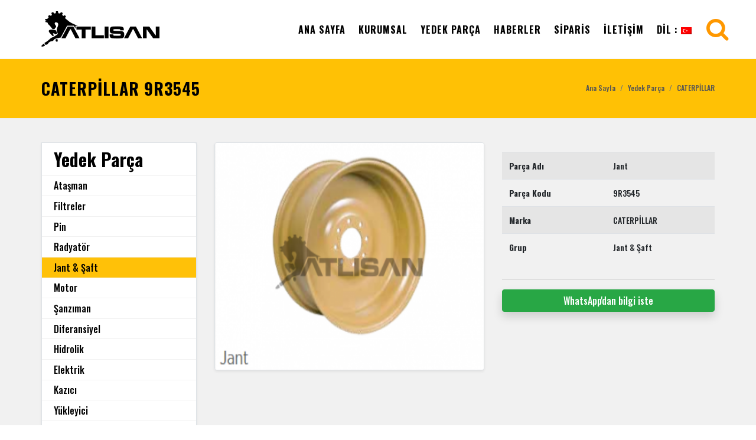

--- FILE ---
content_type: text/html; charset=UTF-8
request_url: http://atlisan.com/tr/yedek-parca/9r3545-jant
body_size: 29730
content:
<!DOCTYPE html>
<html dir="ltr" lang="tr">
<head>

    <meta http-equiv="content-type" content="text/html; charset=utf-8" />
    <meta name="author" content="ELKOM" />
    <meta name=googlebot content="index,follow,all">
    <meta name=robots content="index,follow,all">
    <meta name=copyright content="(c) 2019 Atlısan İş Makinaları Yedek Parça Tüm Hakları Saklıdır." />
    <meta name="viewport" content="width=device-width, initial-scale=1" />
    <meta name="description" content="Parça Kodu: 9R3545 - Parça Adı: Jant - Marka: CATERPİLLAR - Grup: Jant &amp; Şaft - Atlısan İş Makinaları Yedek Parça">
    <!-- Stylesheets
    ============================================= -->
    <link href="https://fonts.googleapis.com/css?family=Oswald:500,700|Lato:300,400" rel="stylesheet">
    <link rel="stylesheet" href="http://atlisan.com/css/bootstrap.css" type="text/css" />
    <link rel="stylesheet" href="http://atlisan.com/style.css" type="text/css" />
    <link rel="stylesheet" href="http://atlisan.com/css/swiper.css" type="text/css" />
    <link rel="stylesheet" href="http://atlisan.com/css/dark.css" type="text/css" />
    <link rel="stylesheet" href="http://atlisan.com/css/font-icons.css" type="text/css" />
    <link rel="stylesheet" href="http://atlisan.com/css/animate.css" type="text/css" />
    <link rel="stylesheet" href="http://atlisan.com/css/magnific-popup.css" type="text/css" />
    <link rel="stylesheet" href="http://atlisan.com/css/responsive.css" type="text/css" />
    <link rel="stylesheet" href="http://atlisan.com/css/colors.css" type="text/css" />
    <link rel="stylesheet" href="http://atlisan.com/css/fonts.css" type="text/css" />
    <link rel="stylesheet" href="http://atlisan.com/css/custom.css" type="text/css" />


    <link rel="apple-touch-icon" sizes="120x120" href="http://atlisan.com/images/apple-icon-120x120.png">
    <link rel="icon" type="image/png" sizes="192x192"  href="http://atlisan.com/images/android-icon-192x192.png">
    <link rel="icon" type="image/png" sizes="16x16" href="http://atlisan.com/images/favicon-16x16.png">
    <link rel="icon" type="image/png" sizes="32x32" href="http://atlisan.com/images/favicon-32x32.png">
    <link rel="icon" type="image/png" sizes="96x96" href="http://atlisan.com/images/favicon-96x96.png">
    <link rel="icon" type="image/png" sizes="16x16" href="http://atlisan.com/images/favicon-16x16.png">

    <title>Jant - Atlısan İş Makinaları Yedek Parça</title>

</head>

<body class="stretched ">

<!-- Document Wrapper
============================================= -->
<div id="wrapper" class="clearfix">

    <!-- Header
		============================================= -->
    <header id="header" data-sticky-class="not-dark">

        <div id="header-wrap">

            <div class="container clearfix">

                <div id="primary-menu-trigger"><i class="icon-reorder"></i></div>

                <!-- Logo
                ============================================= -->
                <div id="logo">
                    <a href="/" class="standard-logo" data-dark-logo="http://atlisan.com/images/logo-b-300.png"><img src="http://atlisan.com/images/logo.png" alt="Atlısan İş Makinaları Yedek Parça"></a>
                    <a href="/" class="retina-logo" data-dark-logo="http://atlisan.com/images/logo-dark@2x.png"><img src="http://atlisan.com/images/logo@2x.png" alt="Atlısan İş Makinaları Yedek Parça"></a>
                </div><!-- #logo end -->

                <!-- Primary Navigation
                ============================================= -->
                <nav id="primary-menu">

                    <ul>
                        <li><a href="http://atlisan.com"><div>Ana Sayfa</div></a></li>
                        <li class="sub-menu"><a href="#" class="sf-with-ul"><div>Kurumsal</div></a>
                            <ul style="display: none;">
                                                                <li >
                                    <a href="http://atlisan.com/tr/kurumsal/hakkmizda" >
                                        <div>Hakkmızda</div>
                                    </a>
                                </li>
                                                                    <li >
                                    <a href="http://atlisan.com/tr/kurumsal/vizyonumuz" >
                                        <div>Vizyonumuz</div>
                                    </a>
                                </li>
                                                                    <li >
                                    <a href="http://atlisan.com/tr/kurumsal/misyonumuz" >
                                        <div>Misyonumuz</div>
                                    </a>
                                </li>
                                                                </ul>
                        </li>
                        <li class="mega-menu"><a href="#"><div>Yedek Parça</div></a>
                            <div class="mega-menu-content style-2 clearfix">
                                                                            <ul class="mega-menu-column col-lg-3">
                                            <li>
                                                <a href="http://atlisan.com/tr/marka/caterpillar">
                                                    <img  class="rounded mx-auto d-block" src="http://atlisan.com/up/m/R9jEKgG7ET.png" alt="CATERPİLLAR" width="150">
                                                    <div class="text-center">Yedek Parça</div>
                                                </a>
                                            </li>
                                        </ul>
                                                                            <ul class="mega-menu-column col-lg-3">
                                            <li>
                                                <a href="http://atlisan.com/tr/marka/komatsu">
                                                    <img  class="rounded mx-auto d-block" src="http://atlisan.com/up/m/H3kxZbyxlx.png" alt="KOMATSU" width="150">
                                                    <div class="text-center">Yedek Parça</div>
                                                </a>
                                            </li>
                                        </ul>
                                                                            <ul class="mega-menu-column col-lg-3">
                                            <li>
                                                <a href="http://atlisan.com/tr/marka/volvo">
                                                    <img  class="rounded mx-auto d-block" src="http://atlisan.com/up/m/YXWEpajNuj.png" alt="VOLVO" width="150">
                                                    <div class="text-center">Yedek Parça</div>
                                                </a>
                                            </li>
                                        </ul>
                                                                            <ul class="mega-menu-column col-lg-3">
                                            <li>
                                                <a href="http://atlisan.com/tr/marka/jcb">
                                                    <img  class="rounded mx-auto d-block" src="http://atlisan.com/up/m/8zUo6r9CVX.png" alt="JCB" width="150">
                                                    <div class="text-center">Yedek Parça</div>
                                                </a>
                                            </li>
                                        </ul>
                                                                            <ul class="mega-menu-column col-lg-3">
                                            <li>
                                                <a href="http://atlisan.com/tr/marka/hidromek">
                                                    <img  class="rounded mx-auto d-block" src="http://atlisan.com/up/m/IukmRvoulD.png" alt="HİDROMEK" width="150">
                                                    <div class="text-center">Yedek Parça</div>
                                                </a>
                                            </li>
                                        </ul>
                                                                            <ul class="mega-menu-column col-lg-3">
                                            <li>
                                                <a href="http://atlisan.com/tr/marka/case">
                                                    <img  class="rounded mx-auto d-block" src="http://atlisan.com/up/m/V0hovP2WJ5.png" alt="CASE" width="150">
                                                    <div class="text-center">Yedek Parça</div>
                                                </a>
                                            </li>
                                        </ul>
                                                                            <ul class="mega-menu-column col-lg-3">
                                            <li>
                                                <a href="http://atlisan.com/tr/marka/newholland">
                                                    <img  class="rounded mx-auto d-block" src="http://atlisan.com/up/m/BKSstpl3Lb.png" alt="Newholland" width="150">
                                                    <div class="text-center">Yedek Parça</div>
                                                </a>
                                            </li>
                                        </ul>
                                                                        <ul class="mega-menu-column col-lg-3">
                                        <li>
                                            <a href="http://atlisan.com/atlisan-katalog.pdf">
                                                <img  class="rounded mx-auto d-block" src="http://atlisan.com/images/katalog.jpg" alt="Atlısan 2019 ürün kataloğu" title="Atlısan 2019 ürün kataloğu" width="150">
                                                <div class="text-center">e-Katalog</div>
                                            </a>
                                        </li>
                                    </ul>
                            </div>
                        </li>









                        <li><a href="http://atlisan.com/tr/haberler"><div>Haberler</div></a></li>
                        <li><a href="http://atlisan.com/tr/siparis"><div>Siparis</div></a></li>
                        <li><a href="http://atlisan.com/tr/iletisim"><div>İletişim</div></a></li>
                        <li><a href="#"><div> Dil : <img src="http://atlisan.com/images/flags/tr.png" alt="tr"></div></a>
                            <ul>
                                                                                                                                                                                <li>
                                            <a href="http://atlisan.com/tr/switch/en"><div><img src="http://atlisan.com/images/flags/en.png" alt="en"> English</div></a>
                                        </li>
                                                                                                </ul>
                        </li>

                    </ul>

                    <!-- Top Search
                    ============================================= -->
                    <div id="top-search">
                        <a href="#" id="top-search-trigger"><i class="icon-search3"></i><i class="icon-line-cross "></i></a>
                        <form action="http://atlisan.com/tr/arama" method="post">
                            <input type="hidden" name="_token" value="2IZJhMTg7pcWJLkvSrd7SOLkNkQZp9e06R3hxJlm">                            <input type="text"  class="form-control" name="aranan"  value="" placeholder="Ürün adı veya kodunu yazınız...">
                        </form>
                    </div><!-- #top-search end -->

                </nav><!-- #primary-menu end -->

            </div>

        </div>

    </header><!-- #header end -->



    <section id="page-title">
        <div class="container clearfix">
            <h1>CATERPİLLAR 9R3545</h1>
            <ol class="breadcrumb">
                <li class="breadcrumb-item"><a href="http://atlisan.com">Ana Sayfa</a></li>
                <li class="breadcrumb-item " >Yedek Parça</li>
                <li class="breadcrumb-item active" aria-current="page"><a href="http://atlisan.com/tr/marka/caterpillar/jant-saft/13">CATERPİLLAR</a></li>
            </ol>
        </div>
    </section>

<!-- Content
    ============================================= -->
    <section id="content">

        <div class="content-wrap">

            
    <div class="container">

        <div class="row">
            
            <div class="col-md-3 mb-3 order-1 order-md-2">
                <div class="list-group shadow-sm border">
                    <a class="list-group-item"><h2 class="mb-0">Yedek Parça</h2></a>
                                            <a href="http://atlisan.com/tr/marka/caterpillar/atasman/9"
                           class="list-group-item list-group-item-action  "
                        >Ataşman </a>
                                            <a href="http://atlisan.com/tr/marka/caterpillar/filtreler/10"
                           class="list-group-item list-group-item-action  "
                        >Filtreler </a>
                                            <a href="http://atlisan.com/tr/marka/caterpillar/pin/11"
                           class="list-group-item list-group-item-action  "
                        >Pin </a>
                                            <a href="http://atlisan.com/tr/marka/caterpillar/radyator/12"
                           class="list-group-item list-group-item-action  "
                        >Radyatör </a>
                                            <a href="http://atlisan.com/tr/marka/caterpillar/jant-saft/13"
                           class="list-group-item list-group-item-action  active"
                        >Jant &amp; Şaft </a>
                                            <a href="http://atlisan.com/tr/marka/caterpillar/motor/1"
                           class="list-group-item list-group-item-action  "
                        >Motor </a>
                                            <a href="http://atlisan.com/tr/marka/caterpillar/sanziman/2"
                           class="list-group-item list-group-item-action  "
                        >Şanzıman </a>
                                            <a href="http://atlisan.com/tr/marka/caterpillar/diferansiyel/3"
                           class="list-group-item list-group-item-action  "
                        >Diferansiyel </a>
                                            <a href="http://atlisan.com/tr/marka/caterpillar/hidrolik/4"
                           class="list-group-item list-group-item-action  "
                        >Hidrolik </a>
                                            <a href="http://atlisan.com/tr/marka/caterpillar/elektrik/5"
                           class="list-group-item list-group-item-action  "
                        >Elektrik </a>
                                            <a href="http://atlisan.com/tr/marka/caterpillar/kazici/6"
                           class="list-group-item list-group-item-action  "
                        >Kazıcı </a>
                                            <a href="http://atlisan.com/tr/marka/caterpillar/yukleyici/7"
                           class="list-group-item list-group-item-action  "
                        >Yükleyici </a>
                                            <a href="http://atlisan.com/tr/marka/caterpillar/kabin/8"
                           class="list-group-item list-group-item-action  "
                        >Kabin </a>
                                    </div>
            </div>
            
            <div class="col-md-5  mb-4 order-sm-1 order-md-2">
                <div id="myCarousel" class="carousel slide " data-ride="carousel">
                                            <ol class="carousel-indicators">
                                                            <li data-target="#myCarousel" data-slide-to="0" class="active" ></li>
                                                    </ol>
                        <div class="carousel-inner rounded shadow-sm border">
                                                            <div class="carousel-item rounded  active ">
                                    <img class="d-block w-100" style="height: 24rem;" src="http://atlisan.com/up/p/WXsjksnYm7.png"
                                         alt="Parça Kodu: 9R3545 Jant"
                                         title="Parça Kodu: 9R3545 Parça Adı: Jant"
                                         focusable="false" role="img">
                                </div>
                                                    </div>
                        <a class="carousel-control-prev" href="#myCarousel" role="button" data-slide="prev">
                            <span class="carousel-control-prev-icon" aria-hidden="true"></span>
                            <span class="sr-only">Previous</span>
                        </a>
                        <a class="carousel-control-next" href="#myCarousel" role="button" data-slide="next">
                            <span class="carousel-control-next-icon" aria-hidden="true"></span>
                            <span class="sr-only">Next</span>
                        </a>
                                    </div>
            </div>
            
            <div class="col-md-4 mb-4 mb-sm-0 order-sm-2 order-md-3">

                <div class="table-responsive">
                    <table class="table">
                        <table class="table  table-striped">
                            <tbody>
                            <tr>
                                <th  scope="row">Parça Adı</th>
                                <td>Jant</td>
                            </tr>
                            <tr>
                                <th scope="row">Parça Kodu</th>
                                <td>9R3545</td>
                            </tr>
                            <tr>
                                <th scope="row">Marka</th>
                                <td>CATERPİLLAR</td>
                            </tr>
                            <tr>
                                <th scope="row">Grup</th>
                                <td>Jant &amp; Şaft</td>
                            </tr>




                            </tbody>
                        </table>
                    </table>
                </div>













                <hr>

                <a href="https://wa.me/+90 532 247 19 68?text=Merhaba%20Jant%20ürününüz ile ilgileniyorum."
                   class="btn btn-success btn-block shadow"><i class="fa fa-whatsapp"></i> WhatsApp'dan bilgi iste</a>
            </div>

            
            <div class="col-md-12 ">
                            </div>
        </div>

        <div class="row py-5">
    <div class="col-sm-12 py-3"><h4>Bu kategorideki diğer ürünler</h4></div>
    <hr>
            <div class="col-lg-3 col-sm-6 mb-4">
            <div class="card h-100  shadow-sm">
                <a href="http://atlisan.com/tr/yedek-parca/2027875-saft-on-92-cm">
                    <img class="card-img-top" src="http://atlisan.com/up/p/thumbs/4waFoHeCJ5.png"
                         alt="Parça Kodu: 2027875 Şaft Ön 92 Cm"
                         title="Parça Kodu: 2027875 Şaft Ön 92 Cm">
                </a>
                    <div class="card-body text-center border-top">
                        <a href="http://atlisan.com/tr/yedek-parca/2027875-saft-on-92-cm">
                        <h5 class="card-title">2027875</h5>
                        <p class="card-text">Şaft Ön 92 Cm</p>
                        </a>
                    </div>

            </div>
        </div>
            <div class="col-lg-3 col-sm-6 mb-4">
            <div class="card h-100  shadow-sm">
                <a href="http://atlisan.com/tr/yedek-parca/5v2545-saft-kep">
                    <img class="card-img-top" src="http://atlisan.com/up/p/thumbs/QD5Ow3bumd.png"
                         alt="Parça Kodu: 5V2545 Şaft Kep"
                         title="Parça Kodu: 5V2545 Şaft Kep">
                </a>
                    <div class="card-body text-center border-top">
                        <a href="http://atlisan.com/tr/yedek-parca/5v2545-saft-kep">
                        <h5 class="card-title">5V2545</h5>
                        <p class="card-text">Şaft Kep</p>
                        </a>
                    </div>

            </div>
        </div>
            <div class="col-lg-3 col-sm-6 mb-4">
            <div class="card h-100  shadow-sm">
                <a href="http://atlisan.com/tr/yedek-parca/9r3545-jant">
                    <img class="card-img-top" src="http://atlisan.com/up/p/thumbs/WXsjksnYm7.png"
                         alt="Parça Kodu: 9R3545 Jant"
                         title="Parça Kodu: 9R3545 Jant">
                </a>
                    <div class="card-body text-center border-top">
                        <a href="http://atlisan.com/tr/yedek-parca/9r3545-jant">
                        <h5 class="card-title">9R3545</h5>
                        <p class="card-text">Jant</p>
                        </a>
                    </div>

            </div>
        </div>
            <div class="col-lg-3 col-sm-6 mb-4">
            <div class="card h-100  shadow-sm">
                <a href="http://atlisan.com/tr/yedek-parca/2026186-jant">
                    <img class="card-img-top" src="http://atlisan.com/up/p/thumbs/lrXKQrh58j.png"
                         alt="Parça Kodu: 2026186 Jant"
                         title="Parça Kodu: 2026186 Jant">
                </a>
                    <div class="card-body text-center border-top">
                        <a href="http://atlisan.com/tr/yedek-parca/2026186-jant">
                        <h5 class="card-title">2026186</h5>
                        <p class="card-text">Jant</p>
                        </a>
                    </div>

            </div>
        </div>
    </div>

    </div>


            
            <div class="section footer-stick" style="padding-top: 80px">
                <div id="oc-clients" class="owl-carousel image-carousel carousel-widget" data-margin="60" data-loop="true" data-nav="false" data-autoplay="5000" data-pagi="false" data-items-xs="2" data-items-sm="3" data-items-md="4" data-items-lg="5" data-items-xl="6">
                                            <div class="oc-item"><a href="http://atlisan.com/tr/marka/caterpillar">
                                <img src="http://atlisan.com/up/m/R9jEKgG7ET.png" alt="CATERPİLLAR" title="CATERPİLLAR Yedek Parça">
                            </a></div>
                                            <div class="oc-item"><a href="http://atlisan.com/tr/marka/komatsu">
                                <img src="http://atlisan.com/up/m/H3kxZbyxlx.png" alt="KOMATSU" title="KOMATSU Yedek Parça">
                            </a></div>
                                            <div class="oc-item"><a href="http://atlisan.com/tr/marka/volvo">
                                <img src="http://atlisan.com/up/m/YXWEpajNuj.png" alt="VOLVO" title="VOLVO Yedek Parça">
                            </a></div>
                                            <div class="oc-item"><a href="http://atlisan.com/tr/marka/jcb">
                                <img src="http://atlisan.com/up/m/8zUo6r9CVX.png" alt="JCB" title="JCB Yedek Parça">
                            </a></div>
                                            <div class="oc-item"><a href="http://atlisan.com/tr/marka/hidromek">
                                <img src="http://atlisan.com/up/m/IukmRvoulD.png" alt="HİDROMEK" title="HİDROMEK Yedek Parça">
                            </a></div>
                                            <div class="oc-item"><a href="http://atlisan.com/tr/marka/case">
                                <img src="http://atlisan.com/up/m/V0hovP2WJ5.png" alt="CASE" title="CASE Yedek Parça">
                            </a></div>
                                            <div class="oc-item"><a href="http://atlisan.com/tr/marka/newholland">
                                <img src="http://atlisan.com/up/m/BKSstpl3Lb.png" alt="Newholland" title="Newholland Yedek Parça">
                            </a></div>
                                    </div>
            </div>

        </div>

    </section><!-- #content end -->


    <a href="siparis" class="button button-full center tright" style="background-color: #000">
        <div class="container clearfix">
            Stoklarımızda bulamadığınız yedek parçaların temini hakkında müşteri temsilcilerimizden bilgi alabilirsiniz
            <br>
            <strong>Müşteri Temsilcisi</strong> <i class="icon-caret-right" style="top:4px;"></i>
        </div>
    </a>

    <!-- Footer
		============================================= -->
    <footer id="footer" class="dark">

        <div class="container">

            <!-- Footer Widgets
            ============================================= -->
            <div class="footer-widgets-wrap clearfix">

                <div class="col_half">

                    <div class="widget clearfix">

                        <img src="http://atlisan.com/images/logo-footer.png" alt="" class="footer-logo">

                        <p></p>

                    </div>

                </div>

                <div class="col_half col_last">

                    <div class="widget clearfix">
                        <h4>İletişim</h4>

                        <div style="background: url('http://atlisan.com/images/world-map.png') no-repeat center center; background-size: 100%;">
                            <abbr title="Ostim OSB 1187. Sokak No:18 Yenimahalle - Ankara/Türkiye"><strong>Ostim OSB 1187. Sokak No:18 Yenimahalle - Ankara/Türkiye:</strong></abbr> <br>
                            <abbr title="Telefon"><strong>Telefon:</strong></abbr> +90 532 247 19 68<br>
                            <abbr title="E-Posta"><strong>E-Posta:</strong></abbr> atlisan@atlisan.com<br>
                            <abbr title="WhatsApp"><strong>WhatsApp:</strong></abbr> +90 532 247 19 68
                        </div>

                    </div>

                    <div class="widget clearfix">

                        <a href="https://www.facebook.com/#" class="social-icon si-small si-rounded si-facebook">
                            <i class="icon-facebook"></i>
                            <i class="icon-facebook"></i>
                        </a>

                        <a href="https://www.twitter.com/" class="social-icon si-small si-rounded si-twitter">
                            <i class="icon-twitter"></i>
                            <i class="icon-twitter"></i>
                        </a>

                        <a href="https://www.instagram.com/#" class="social-icon si-small si-rounded si-instagram">
                            <i class="icon-instagram"></i>
                            <i class="icon-instagram"></i>
                        </a>

                        <a href="https://www.linkedin.com/" class="social-icon si-small si-rounded si-linkedin">
                            <i class="icon-linkedin"></i>
                            <i class="icon-linkedin"></i>
                        </a>

                    </div>

                </div>

            </div><!-- .footer-widgets-wrap end -->

        </div>

        <!-- Copyrights
        ============================================= -->
        <div id="copyrights">

            <div class="container clearfix">

                <div class="col_half">
                    Copyrights &copy; 2019 Tüm hakları saklıdır. | <a href="http://elkomyazilim.com" title="ELKOM Yazılım Mimarı" style="color: #bbb" target="_blank">ELKOM YAZILIM</a>
                </div>

                <div class="col_half col_last tright">
                    <div class="fright clearfix">
                        <div class="copyrights-menu copyright-links nobottommargin">
                            <a href="http://atlisan.com">Ana Sayfa</a>/<a href="http://atlisan.com/tr/kurumsal">Kurumsal</a>/<a href="http://atlisan.com/tr/iletisim">İletişim</a>/
                            <a href="http://atlisan.com/tr/sitemap">Site Haritası</a>
                        </div>
                    </div>
                </div>

            </div>

        </div><!-- #copyrights end -->

    </footer><!-- #footer end -->

</div><!-- #wrapper end -->

<!-- Go To Top
============================================= -->
<div id="gotoTop" class="icon-angle-up"></div>

<!-- External JavaScripts
============================================= -->
<script src="http://atlisan.com/js/jquery.js"></script>
<script src="http://atlisan.com/js/plugins.js"></script>

<!-- Footer Scripts
============================================= -->
<script src="http://atlisan.com/js/functions.js"></script>



</body>
</html>


--- FILE ---
content_type: text/css
request_url: http://atlisan.com/css/custom.css
body_size: 4959
content:
/* ----------------------------------------------------------------
	Custom CSS

	Add all your Custom Styled CSS here for New Styles or
	Overwriting Default Theme Styles for Better Handling Updates
-----------------------------------------------------------------*/

#content {
    background-color: #f1f1f1;
}

.dark #primary-menu:not(.not-dark) ul ul, .dark #primary-menu:not(.not-dark) ul li .mega-menu-content, #primary-menu.dark ul ul, #primary-menu.dark ul li .mega-menu-content {
    background-color: #000;
}
.dark #primary-menu:not(.not-dark) ul li .mega-menu-content.style-2 ul.mega-menu-column > li.mega-menu-title > a, .dark #primary-menu:not(.not-dark) ul li .mega-menu-content.style-2 ul.mega-menu-column > li.mega-menu-title:hover > a, #primary-menu.dark ul li .mega-menu-content.style-2 ul.mega-menu-column > li.mega-menu-title > a, #primary-menu.dark ul li .mega-menu-content.style-2 ul.mega-menu-column > li.mega-menu-title:hover > a {
    color: #fdaf00 !important;
}

.dark .heading-block:not(.not-dark) h1, .dark .heading-block:not(.not-dark) h2, .dark .heading-block:not(.not-dark) h3, .dark .heading-block:not(.not-dark) h4, .dark .emphasis-title:not(.not-dark) h1, .dark .emphasis-title:not(.not-dark) h2 {
    color: #fdaf00;
}
.dark #header-wrap:not(.not-dark) #primary-menu > ul > li > a, .dark #header-wrap:not(.not-dark) #primary-menu > .container > ul > li > a, .dark.overlay-menu #header-wrap:not(.not-dark) #primary-menu > ul > li > a, .overlay-menu #primary-menu.dark > ul > li > a, .dark.overlay-menu #header-wrap:not(.not-dark) #primary-menu > #overlay-menu-close, .overlay-menu #primary-menu.dark > #overlay-menu-close, .dark #header-wrap:not(.not-dark) #top-search a, .dark #header-wrap:not(.not-dark) #top-cart a, .dark #header-wrap:not(.not-dark) #side-panel-trigger a, .dark #header-wrap:not(.not-dark) #top-account a, .dark #top-cart .top-cart-item-desc a, body.top-search-open .dark #header-wrap:not(.not-dark) #top-search a, .dark #header-wrap:not(.not-dark) #top-search a:hover, .dark #header-wrap:not(.not-dark) #top-cart a:hover, .dark #header-wrap:not(.not-dark) #side-panel-trigger a:hover, .dark #header-wrap:not(.not-dark) #top-account a:hover, .dark #header-wrap:not(.not-dark) #top-search form input {
    color: #ffffff;
}

.dark #header-wrap:not(.not-dark) #primary-menu > ul > li:hover > a, .dark #header-wrap:not(.not-dark) #primary-menu > ul > li.current > a, .dark #header-wrap:not(.not-dark) #primary-menu > .container > ul > li:hover > a, .dark #header-wrap:not(.not-dark) #primary-menu > .container > ul > li.current > a {
    color: #fdaf00;
}


.heading-block h1 {
    font-size: 50px;
}
.heading-block {
    margin-bottom: 20px;
}
.center .heading-block:after, .heading-block.center:after, .heading-block.title-center:after {
    margin: 15px auto 0;
}

.btn-link, .page-link, .page-link:hover, .page-link:focus {
    color: #252525;
}

#primary-menu ul li > a {
    padding: 39px 10px;
    color: #000;}

.dark #copyrights {
    background-color: #171717;}

@media (max-width: 991.98px){
    #header.dark.transparent-header, #header.dark.semi-transparent {
        background-color: #171717;
        border-bottom: 1px solid rgba(0,0,0,0.1);
    }
}

h1, h2, h3, h4, h5, h6 {
    color: #000;
}

#page-title {
    background-color: #ffc105;
    padding: 36px 0;
}
#page-title h1 {
    color: #000;
}

.urun a {
    font-size: 20px;
    color: #000 !important;
}

.breadcrumb-item a:hover{
    color: #000;
}

.urun a:hover {
    color: #ffc108 !important;
}

.baslik{color: #555 !important;}
.product-overlay a {
    width: 100%;
}
/* kategori sayfası sol menü */
.title-block {
    padding: 0px;
}
.list-group-item {
    margin-bottom: 1px;
    border: none;
    padding: 0.3rem 1.25rem;
}
.list-group-item{font-size: 1rem; color: #000000}
.list-group-item-action:hover, .list-group-item-action:focus{
    color: #000;
    background-color: #ffc108;
}
.list-group-item:first-child{
 border-top-left-radius: 0px;
}
.list-group-item:last-child {
    border-bottom-left-radius: 0px;
}
.list-group-item.active {
    color: #000;
    background-color: #ffc108;
    border-color: #ffc108;
}
/**/
.line, .double-line {
    margin: 45px 0;
    border-top: 1px solid #dcdcdc;
}

.feature-box.fbox-bg.fbox-center.fbox-plain .fbox-icon, .feature-box.fbox-bg.fbox-center.fbox-border .fbox-icon, .feature-box.fbox-bg.fbox-center.fbox-outline .fbox-icon{
    background-color: #fff0;
}
.button.button-full{font-size: 22px}


.content-wrap {
    padding: 40px 0;
}
#footer.dark, .dark #footer {
    background-color: #1f1f1f;
    color: #CCC;
    border-top-color: rgba(0,0,0,0.2);
}

#top-search a, #top-cart > a, #side-panel-trigger a {
    font-size: 40px;
    line-height: 20px;
    color: #FF9800;
}
#top-search form {
    padding: 15px 15px;}
#top-search form input {
    padding: 10px 80px 10px 10px;}
body.top-search-open #top-search form input {
    border: 5px solid #FF9800;
    margin: 15px;
}
